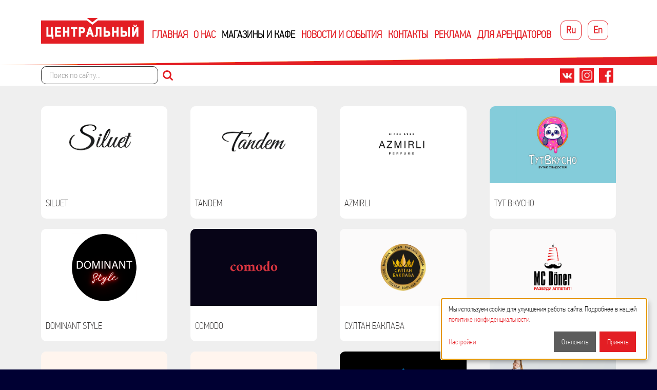

--- FILE ---
content_type: text/html; charset=UTF-8
request_url: https://xn--80ajnhicsp7a9cj.xn--90ais/%D0%BC%D0%B0%D0%B3%D0%B0%D0%B7%D0%B8%D0%BD%D1%8B-%D0%B8-%D0%BA%D0%B0%D1%84%D0%B5/
body_size: 5280
content:
<!DOCTYPE html>
<html lang="ru">

<head>
    <base href="https://xn--80ajnhicsp7a9cj.xn--90ais/" />
    <meta name="description" content="">
    <script src="https://api-maps.yandex.ru/2.1/?lang=ru_RU" type="text/javascript"></script>
    <meta property="og:url" content="/магазины-и-кафе/" />
    <meta property="og:image" content="images/centr-snippet.jpg"/>
    <meta property="og:title" content="&#x1F53A; ТЦ Центральный г. Барановичи" />
    <meta property="og:description" content="Основной торговый центр города Барановичи! Находится в самом центре города" />
	

    <link rel="shortcut icon" href="/assets/template/images/favicon.ico" type="image/png">
    <meta charset="utf-8">
    <meta content="IE=edge" http-equiv="X-UA-Compatible">
    <meta content="width=device-width, initial-scale=1" name="viewport">
    <title>Магазины и кафе - ТЦ Центральный Барановичи</title>
    <base href="https://xn--80ajnhicsp7a9cj.xn--90ais/" />
    
    <link rel="stylesheet" href="/assets/template/css/bootstrap.css">
    <link rel="stylesheet" href="/assets/template/css/swiper.css">
    <link rel="stylesheet" href="/assets/template/css/style.css">
    <link rel="stylesheet" href="/assets/template/css/lightbox.css">
    <link rel="alternate" type="application/rss+xml" title="RSS-лента MODX Revolution" href="">
    <link rel="stylesheet" href="/assets/template/css/social-likes_classic.css">
    
    <script type="text/javascript" src="https://code.jquery.com/jquery-3.1.0.min.js"></script>
    <script src='/assets/template/js/parallax.min.js'></script>
    <script src='/assets/template/js/lightbox.min.js'></script>
    <script src='/assets/template/js/social-likes.min.js'></script>
    <script src="/assets/template/js/bootstrap.min.js"></script>
    <script type="text/javascript" src="/assets/template/js/jquery.mousewheel-3.0.6.pack.js"></script>
    <script type="text/javascript" src="/assets/template/js/swiper.jquery.min.js"></script>
    <!-- Yandex.Metrika counter -->
    <script type="text/javascript" >
   (function(m,e,t,r,i,k,a){m[i]=m[i]||function(){(m[i].a=m[i].a||[]).push(arguments)};
   m[i].l=1*new Date();k=e.createElement(t),a=e.getElementsByTagName(t)[0],k.async=1,k.src=r,a.parentNode.insertBefore(k,a)})
   (window, document, "script", "https://mc.yandex.ru/metrika/tag.js", "ym");

   ym(55701736, "init", {
        clickmap:true,
        trackLinks:true,
        accurateTrackBounce:true,
        webvisor:true
   });
</script>
<noscript><div><img src="https://mc.yandex.ru/watch/55701736" style="position:absolute; left:-9999px;" alt="" /></div></noscript>
<!-- /Yandex.Metrika counter -->
</head>
<body>
<nav class="navbar navbar-custom sc-header">
    <div class="container">
        <div class="navbar-header">
            <button type="button" class="navbar-toggle collapsed" data-toggle="collapse" data-target="#main_menu"
                    aria-expanded="false">
                <span class="sr-only">Toggle navigation</span>
            </button>
            <div class="navbar-brand logo" ><a href="https://xn--80ajnhicsp7a9cj.xn--90ais/"></a></div>
        </div>
        <div class="collapse navbar-collapse custom" id="main_menu">
            <ul class="nav nav-justified">
                <li ><a href="https://xn--80ajnhicsp7a9cj.xn--90ais/">ГЛАВНАЯ</a></li>
                <li ><a href="о-нас">О НАС</a></li>
                <li class="active"><a href="магазины-и-кафе/">МАГАЗИНЫ И КАФЕ</a></li>
                <li ><a href="новости-и-события">НОВОСТИ И СОБЫТИЯ</a></li>
                <li ><a href="контакты">КОНТАКТЫ</a></li>
                <li ><a href="реклама">РЕКЛАМА</a></li>
				<li ><a href="для-арендаторов">ДЛЯ АРЕНДАТОРОВ</a></li>
			    
			    <li class="lang"><a href="/">Ru</a></li>
<li class="lang"><a href="/en">En</a></li>
            </ul>
        </div>
    </div>
</nav>
<div class="searchbar hidden-sm hidden-xs">
    <div class="container">
        <div class="row">
            <div class="col-md-4"><form class="form-inline" action="/search">
  <input class="form-control" name='search' type="text" placeholder="Поиск по сайту...">
  <button class="search" type='submit'></button>
</form></div>

            <div class="col-md-4 pull-right">
                <!--<a target='_blank' href="https://ok.ru/group/53130239869074" class="social ok"></a>-->
<a target='_blank' href="https://www.facebook.com/%D0%A2%D0%A6-%D0%A6%D0%B5%D0%BD%D1%82%D1%80%D0%B0%D0%BB%D1%8C%D0%BD%D1%8B%D0%B9-373835049644751/" class="social fb"></a>
<a target='_blank' href="https://www.instagram.com/centralny.baranovichi/" class="social im"></a>
<a target='_blank' href="https://vk.com/centralny.baranovichi" class="social vk"></a>
            </div>
        </div>
    </div>
</div>


<div class="mmn-news-fade">
    <div class="container">
        <div class="mmn-news-blocks">
           <a href="siluet" class="mmn-news">
    <img src="/images/siluet.png" alt="Siluet">
    <div class="mmn-news-content">
        <h2 class="mmn-news-logo">Siluet</h2>
    </div>
</a>
<a href="tandem" class="mmn-news">
    <img src="/images/tandem.png" alt="Tandem">
    <div class="mmn-news-content">
        <h2 class="mmn-news-logo">Tandem</h2>
    </div>
</a>
<a href="azmirli" class="mmn-news">
    <img src="/images/stock_banner_838.png" alt="AZMIRLI">
    <div class="mmn-news-content">
        <h2 class="mmn-news-logo">AZMIRLI</h2>
    </div>
</a>
<a href="тут-вкусно" class="mmn-news">
    <img src="/images/stock_banner_837.png" alt="Тут Вкусно">
    <div class="mmn-news-content">
        <h2 class="mmn-news-logo">Тут Вкусно</h2>
    </div>
</a>
<a href="dominant-style" class="mmn-news">
    <img src="/images/Dominant_style_2.png" alt="DOMINANT Style">
    <div class="mmn-news-content">
        <h2 class="mmn-news-logo">DOMINANT Style</h2>
    </div>
</a>
<a href="comodo" class="mmn-news">
    <img src="/images/stock_banner_centralniy_273.png" alt="COMODO">
    <div class="mmn-news-content">
        <h2 class="mmn-news-logo">COMODO</h2>
    </div>
</a>
<a href="султан-баклава" class="mmn-news">
    <img src="/images/stock_banner_centralniy_272.png" alt="Султан баклава">
    <div class="mmn-news-content">
        <h2 class="mmn-news-logo">Султан баклава</h2>
    </div>
</a>
<a href="мс-döner" class="mmn-news">
    <img src="/images/stock_banner_centralniy_267.png" alt="МС DÖNER">
    <div class="mmn-news-content">
        <h2 class="mmn-news-logo">МС DÖNER</h2>
    </div>
</a>
<a href="burger-king-барановичи" class="mmn-news">
    <img src="/images/stock_banner_231.png" alt="Burger King">
    <div class="mmn-news-content">
        <h2 class="mmn-news-logo">Burger King</h2>
    </div>
</a>
<a href="додо-пицца-барановичи-центральный" class="mmn-news">
    <img src="/images/stock_banner_227.png" alt="Додо Пицца">
    <div class="mmn-news-content">
        <h2 class="mmn-news-logo">Додо Пицца</h2>
    </div>
</a>
<a href="armorskins.baranovichi" class="mmn-news">
    <img src="/images/stock_banner_centralniy_253.png" alt="IZISKINS.baranovichi">
    <div class="mmn-news-content">
        <h2 class="mmn-news-logo">IZISKINS.baranovichi</h2>
    </div>
</a>
<a href="akivi" class="mmn-news">
    <img src="/images/centralny_banner_25.png" alt="AKIVI">
    <div class="mmn-news-content">
        <h2 class="mmn-news-logo">AKIVI</h2>
    </div>
</a>
<a href="glo" class="mmn-news">
    <img src="/images/glo стр маг.png" alt="glo space">
    <div class="mmn-news-content">
        <h2 class="mmn-news-logo">glo space</h2>
    </div>
</a>
<a href="diva" class="mmn-news">
    <img src="/images/centralny_banner_19.png" alt="DIVA">
    <div class="mmn-news-content">
        <h2 class="mmn-news-logo">DIVA</h2>
    </div>
</a>
<a href="bargello-perfume" class="mmn-news">
    <img src="/images/Centralny_banner_bargello.png" alt="BARGELLO PERFUME">
    <div class="mmn-news-content">
        <h2 class="mmn-news-logo">BARGELLO PERFUME</h2>
    </div>
</a>
<a href="pando4ka.by" class="mmn-news">
    <img src="/images/Centralny_banner_pando4ka.png" alt="PANDO4KA.by">
    <div class="mmn-news-content">
        <h2 class="mmn-news-logo">PANDO4KA.by</h2>
    </div>
</a>
<a href="sport.line" class="mmn-news">
    <img src="/images/Centralny_banner_srort.line.png" alt="SPORT.line">
    <div class="mmn-news-content">
        <h2 class="mmn-news-logo">SPORT.line</h2>
    </div>
</a>
<a href="dominant" class="mmn-news">
    <img src="/images/Centralny_banner_dominant.png" alt="DOMINANT">
    <div class="mmn-news-content">
        <h2 class="mmn-news-logo">DOMINANT</h2>
    </div>
</a>
<a href="ojuvi-eau-de-parfum" class="mmn-news">
    <img src="/images/Centralny_banner_Ojuvi.png" alt="Ojuvi Eau De Parfum">
    <div class="mmn-news-content">
        <h2 class="mmn-news-logo">Ojuvi Eau De Parfum</h2>
    </div>
</a>
<a href="signet" class="mmn-news">
    <img src="/images/signet-banner.png" alt="signet.by">
    <div class="mmn-news-content">
        <h2 class="mmn-news-logo">signet.by</h2>
    </div>
</a>
<a href="белита-витэкс" class="mmn-news">
    <img src="/images/shops/belita/belita-shop_1.jpg" alt="Белита Витэкс">
    <div class="mmn-news-content">
        <h2 class="mmn-news-logo">Белита Витэкс</h2>
    </div>
</a>
<a href="kfc" class="mmn-news">
    <img src="/images/kfc-centr.jpg" alt="KFC">
    <div class="mmn-news-content">
        <h2 class="mmn-news-logo">KFC</h2>
    </div>
</a>
<a href="премиум-jeans" class="mmn-news">
    <img src="/images/prem-jeans.jpg" alt="Премиум jeans">
    <div class="mmn-news-content">
        <h2 class="mmn-news-logo">Премиум jeans</h2>
    </div>
</a>
<a href="agat" class="mmn-news">
    <img src="/images/AGAT.png" alt="AGAT">
    <div class="mmn-news-content">
        <h2 class="mmn-news-logo">AGAT</h2>
    </div>
</a>
<a href="modamo" class="mmn-news">
    <img src="/images/Modamo.png" alt="MoDaMo">
    <div class="mmn-news-content">
        <h2 class="mmn-news-logo">MoDaMo</h2>
    </div>
</a>
<a href="allo" class="mmn-news">
    <img src="/images/Алло.png" alt="АЛЛО">
    <div class="mmn-news-content">
        <h2 class="mmn-news-logo">АЛЛО</h2>
    </div>
</a>
<a href="vanilla" class="mmn-news">
    <img src="/images/vanilla-centr.jpg" alt="VANILLA">
    <div class="mmn-news-content">
        <h2 class="mmn-news-logo">VANILLA</h2>
    </div>
</a>
<a href="подари" class="mmn-news">
    <img src="/images/На сайт 2 варианта.jpeg" alt="Подари">
    <div class="mmn-news-content">
        <h2 class="mmn-news-logo">Подари</h2>
    </div>
</a>
<a href="etib-parfum" class="mmn-news">
    <img src="/images/centralny_banner_7.png" alt="ETIB PARFUM">
    <div class="mmn-news-content">
        <h2 class="mmn-news-logo">ETIB PARFUM</h2>
    </div>
</a>
<a href="fantosh" class="mmn-news">
    <img src="/images/Fantosh.png" alt="FANTOSH">
    <div class="mmn-news-content">
        <h2 class="mmn-news-logo">FANTOSH</h2>
    </div>
</a>
<a href="bogema" class="mmn-news">
    <img src="/images/Богема.png" alt="BOGEMA">
    <div class="mmn-news-content">
        <h2 class="mmn-news-logo">BOGEMA</h2>
    </div>
</a>
<a href="makey" class="mmn-news">
    <img src="/images/МАКЕЙ 2.png" alt="MAKEY">
    <div class="mmn-news-content">
        <h2 class="mmn-news-logo">MAKEY</h2>
    </div>
</a>
<a href="shagovita" class="mmn-news">
    <img src="/images/ШАГОВИТА.png" alt="SHAGOVITA">
    <div class="mmn-news-content">
        <h2 class="mmn-news-logo">SHAGOVITA</h2>
    </div>
</a>
<a href="vash-stil" class="mmn-news">
    <img src="/images/banner_zaglushka_vashstil.jpg" alt="ВАШ СТИЛЬ">
    <div class="mmn-news-content">
        <h2 class="mmn-news-logo">ВАШ СТИЛЬ</h2>
    </div>
</a>
        </div>
         <div class="clear"></div>
    </div>
   
</div>
<footer>
    <nav class="navbar navbar-custom">
        <div class="container">
            <div class="navbar-header">
                <button type="button" class="navbar-toggle collapsed" data-toggle="collapse" data-target="#main_menu"
                        aria-expanded="false">
                    <span class="sr-only">Toggle navigation</span>
                </button>
            </div>
            <div class="collapse navbar-collapse custom" id="footer_menu">
                <ul class="nav nav-justified">
                    <li ><a href="https://xn--80ajnhicsp7a9cj.xn--90ais/">ГЛАВНАЯ</a></li>
                    <li ><a href="о-нас">О НАС</a></li>
                    <li ><a href="реклама">РЕКЛАМА</a></li>
                     <!--  <li ><a href="новости-и-события/">НОВОСТИ И СОБЫТИЯ</a></li> -->
                    <li class="active"><a href="магазины-и-кафе/">МАГАЗИНЫ И КАФЕ</a></li>
                    <li ><a href="контакты">КОНТАКТЫ</a></li>
                    <li ><a href="для-арендаторов">ДЛЯ АРЕНДАТОРОВ</a></li>
                    
                    <li class="lang"><a href="/">Ru</a></li>
<li class="lang"><a href="/en">En</a></li>
                </ul>
            </div>
        </div>

    </nav>
    <div class="copyrights" style="margin-top: 20px;">
        <a href="assets/files/политика-видеонаблюдения-унитарного-предприятия-конте-инвест.pdf">Политика видеонаблюдения</a><br />
        <a href="https://центральный.бел/%D0%BF%D0%BE%D0%BB%D0%B8%D1%82%D0%B8%D0%BA%D0%B0-%D0%BA%D0%BE%D0%BD%D1%84%D0%B8%D0%B4%D0%B5%D0%BD%D1%86%D0%B8%D0%B0%D0%BB%D1%8C%D0%BD%D0%BE%D1%81%D1%82%D0%B8">Политика конфиденциальности</a>
    </div>
    <div class="copyrights">
         © Торговый центр «Центральный», 2025<br>
        УП "Конте Инвест" УНП 591009046
    </div>
</footer>
<script type="text/javascript" src="/assets/template/js/lightbox.min.js"></script>

<div id="klaro"></div>
<script defer src="https://cdn.jsdelivr.net/npm/klaro@0.7.21/dist/klaro.min.js"></script>
<script>
window.klaroConfig = {
  elementID: "klaro",
  lang: "ru",
  storageMethod: "cookie",           // сохраняем согласие в cookie
  cookieName: "klaro",
  cookieExpiresAfterDays: 365,       // на год
  cookieDomain: ".центральный.бел",       // обязательно для реального домена
  noAutoLoad: true,                 // проверка cookie перед показом
  acceptAll: false,
  htmlTexts: true, // чтобы можно было вставлять HTML-ссылку
  privacyPolicy: 'https://xn--80ajnhicsp7a9cj.xn--90ais/%D0%BF%D0%BE%D0%BB%D0%B8%D1%82%D0%B8%D0%BA%D0%B0-%D0%BA%D0%BE%D0%BD%D1%84%D0%B8%D0%B4%D0%B5%D0%BD%D1%86%D0%B8%D0%B0%D0%BB%D1%8C%D0%BD%D0%BE%D1%81%D1%82%D0%B8', // путь до страницы политики
  translations: {
    ru: {
      privacyPolicyUrl: 'https://xn--80ajnhicsp7a9cj.xn--90ais/%D0%BF%D0%BE%D0%BB%D0%B8%D1%82%D0%B8%D0%BA%D0%B0-%D0%BA%D0%BE%D0%BD%D1%84%D0%B8%D0%B4%D0%B5%D0%BD%D1%86%D0%B8%D0%B0%D0%BB%D1%8C%D0%BD%D0%BE%D1%81%D1%82%D0%B8',
      privacyPolicy: {
        text: "Прочитать <a href='https://xn--80ajnhicsp7a9cj.xn--90ais/%D0%BF%D0%BE%D0%BB%D0%B8%D1%82%D0%B8%D0%BA%D0%B0-%D0%BA%D0%BE%D0%BD%D1%84%D0%B8%D0%B4%D0%B5%D0%BD%D1%86%D0%B8%D0%B0%D0%BB%D1%8C%D0%BD%D0%BE%D1%81%D1%82%D0%B8' target='_blank' rel='noopener noreferrer'>политику конфиденциальности</a>",
     },
      consentModal: {
        title: "Настройки cookie",
        description: "Выберите категории cookie, которые вы хотите разрешить.",
      },
      consentNotice: {
        description: "Мы используем cookie для улучшения работы сайта. Подробнее в нашей <a href='https://xn--80ajnhicsp7a9cj.xn--90ais/%D0%BF%D0%BE%D0%BB%D0%B8%D1%82%D0%B8%D0%BA%D0%B0-%D0%BA%D0%BE%D0%BD%D1%84%D0%B8%D0%B4%D0%B5%D0%BD%D1%86%D0%B8%D0%B0%D0%BB%D1%8C%D0%BD%D0%BE%D1%81%D1%82%D0%B8' target='_blank' rel='noopener noreferrer'>политике конфиденциальности</a>.",
        learnMore: "Настройки",
        ok: "Принять все",
        decline: "Отклонить все",
      },
      purposes: {
        functional: "Необходимые cookie",
        analytics: "Статистика",
        marketing: "Маркетинг",
      },
      purposeItem: {
        service: "Сервис"
      }
    }
  },
  services: [
    {
      name: "functional",
      title: "Необходимые cookie",
      purposes: ["functional"],
      required: true
    },
    {
      name: "analytics",
      title: "Статистика",
      purposes: ["analytics"],
      required: false,
      cookies: [/^_ga/, "_gid"]
    },
    {
      name: "marketing",
      title: "Маркетинг",
      purposes: ["marketing"],
      required: false
    }
  ]
};

window.addEventListener("load", () => {
  if (!document.cookie.includes("klaro")) {
    klaro.show();
  }
});

</script>
<style>
  #klaro p,
  #klaro span {
    color: #000;
  }

  #klaro .cn-body,
  .klaro .cookie-notice:not(.cookie-modal-notice),
  .klaro .cookie-modal .cm-modal.cm-klaro {
    background: #fff;
  }

  .klaro,
  .klaro .cookie-modal h1,
  .klaro .cookie-modal h2,
  .klaro .cookie-modal h3,
  .klaro .cookie-modal h4,
  .klaro .cookie-modal h5,
  .klaro .cookie-modal h6,
  .klaro .context-notice h1,
  .klaro .context-notice h2,
  .klaro .context-notice h3,
  .klaro .context-notice h4,
  .klaro .context-notice h5,
  .klaro .context-notice h6,
  .klaro .cookie-notice h1,
  .klaro .cookie-notice h2,
  .klaro .cookie-notice h3,
  .klaro .cookie-notice h4,
  .klaro .cookie-notice h5,
  .klaro .cookie-notice h6 {
    font-family: PFDin, Arial, sans-serif !important;
  }

  .klaro .cookie-modal a,
  .klaro .context-notice a,
  .klaro .cookie-notice a {
    color: #e31e24
  }

  .klaro .cookie-modal .cm-btn.cm-btn-success,
  .klaro .context-notice .cm-btn.cm-btn-success,
  .klaro .cookie-notice .cm-btn.cm-btn-success,
  .klaro .cookie-modal .cm-list-input.required:checked+.cm-list-label .slider,
  .klaro .context-notice .cm-list-input.required:checked+.cm-list-label .slider,
  .klaro .cookie-notice .cm-list-input.required:checked+.cm-list-label .slider,
  .klaro .cookie-modal .cm-list-input:checked+.cm-list-label .slider,
  .klaro .context-notice .cm-list-input:checked+.cm-list-label .slider,
  .klaro .cookie-notice .cm-list-input:checked+.cm-list-label .slider,
  .klaro .cookie-modal .cm-list-input.half-checked:checked+.cm-list-label .slider,
  .klaro .context-notice .cm-list-input.half-checked:checked+.cm-list-label .slider,
  .klaro .cookie-notice .cm-list-input.half-checked:checked+.cm-list-label .slider,
  .klaro .cookie-modal .cm-list-input.only-required+.cm-list-label .slider,
  .klaro .context-notice .cm-list-input.only-required+.cm-list-label .slider,
  .klaro .cookie-notice .cm-list-input.only-required+.cm-list-label .slider {
    background-color: #e31e24
  }

  .klaro .cm-powered-by {
    display: none !important;
  }

  .klaro .cookie-modal .cm-btn,
  .klaro .context-notice .cm-btn,
  .klaro .cookie-notice .cm-btn {
    border-radius: 0;
    border: 0;
    padding: 10px 15px;
  }

  #klaro-cookie-notice:focus-visible {
    outline: none;
  }
</style>
</body>
</html>

--- FILE ---
content_type: text/css
request_url: https://xn--80ajnhicsp7a9cj.xn--90ais/assets/template/css/style.css
body_size: 9565
content:
@font-face {
    font-family: PFDin; /* Èìÿ øðèôòà */
    src: url(../fonts/PFDinTextCondPro-Thin_35407.ttf); /* Ïóòü ê ôàéëó ñî øðèôòîì */
}

body {
    background-color: #000;
    color: #fff;
    font-family: PFDin, Arial, sans-serif !important;
    font-size: 20px;
}

a {
    color: #e31e24;
}

nav a {
    font-weight: bolder;
    color: #e31e24;
}

footer a {
    font-weight: normal!important;
}

nav a:hover {
    color: #000!important;
}

h1.large {
    text-transform: uppercase;
    margin-bottom: 30px;
}

img {
    max-width: 100%;
}

.orange {
    color: #e31e24 !important;
}

.navbar-header {
    display: block;
}

#main_menu {
    text-transform: uppercase;
    color: #FFFFFF;
    position: relative;
    bottom: 10px;
}

.navbar-custom .nav > .open > a,
.navbar-custom .nav > .active > a {
    color: #fff;
}

.navbar-custom .navbar-toggle {
    background-image: url(../images/bars.png);
    background-repeat: no-repeat;
    background-size: cover;
    width: 30px;
    height: 30px;
}

.navbar-custom .navbar-toggle .icon-bar {
    background: url("../images/icon-bar.jpg");
    display: block;
    height: 7px;
    width: 28px;
    margin-top: 1px;
}

.navbar-brand {
    overflow: hidden;
    height: auto;
}

.navbar-custom {
    min-height: 100px;
    background: url("../images/rectangle.png") no-repeat scroll;
    background-position: left bottom;
    background-size: contain;
    padding: 20px 0 28px;
    border: none;
    -webkit-border-radius: 0;
    -moz-border-radius: 0;
    border-radius: 0;
    margin-bottom: 0;

}

.navbar-custom .navbar-collapse.collapse {
    text-transform: uppercase;
}

.arr-submit {
    color: #fff!important;
    background-color: #e31e24!important;
}

.nav > li > a {
    overflow: hidden;
    text-overflow: ellipsis;
    white-space: nowrap;
    padding: 7px 0;
}

.lang {
    text-align: center;
}

.lang a {
    margin-bottom: -4px !important;
    text-transform: none !important;
    color: #ffffff;
    border: 1px solid #b3b3b3;
    padding: 4px 10px !important;
    display: inline-block !important;
    -webkit-border-radius: 10px;
    -moz-border-radius: 10px;
    border-radius: 10px;
}

.lang a:focus, .lang a:hover {
    color: #e31e24 !important;
    border: 1px solid #e31e24;
}

.nav > li > a:hover,
.nav > li > a:focus {
    color: #ffffff;
    text-decoration: none;
    background-color: transparent;
}

.swiper-slide img {
    max-height: 100%;
    max-width: 100%;
}

.swiper-container {
    width: 100%;
    height: auto;
}

.swiper-pagination-bullet {
    opacity: 1;
    background: transparent url("../images/bullet.png") no-repeat center;
    background-size: cover;
}


.swiper-pagination-bullet:nth-child(1) {
    height: 24px;
    width: 25px;
}

.swiper-pagination-bullet:nth-child(2) {
  
    height: 20px;
    width: 21px;
}

.swiper-pagination-bullet:nth-child(3) {
 
    height: 15px;
    width: 16px;

}


.swiper-pagination-bullet:nth-child(4) {
    
    height: 10px;
    width: 11px;
}

.right-pagination {
    width: 25px !important;
    position: absolute;
    top: 70%;
    text-align: center;
    left: auto !important;
    right: 0 !important;
}

.right-pagination .swiper-pagination-bullet {
    display: block;
    margin: 5px auto !important;
}

.border {
    font-size: 0;
}

.border img {
    width: 100%;
}

.border.abs {
    position: absolute;
    width: 100%;
}

.type1 .swiper-slide img, .type2 .swiper-slide img {
    width: 100%;
}

.news-date {
    padding-left: 55px;
    padding-top: 10px;
    width: 100%;
    height: 50px;
    background: #e31e24 url("../images/calendar-w.png") no-repeat scroll;
    background-position: left center;
    border-left: 15px solid #e31e24;
}

.news-preview {
    width: 100%;
    padding: 15px 15px;
    background-color: #ffffff;
    font-size: 22px;
    color: #050609;
    min-height: 200px;
}

.news-date.black {
    background: #050609 url("../images/calendar-o.png") no-repeat scroll;
    background-position: left center;
    border-left: 15px solid #050609;
    color: #e31e24;
}

.location {
    position: absolute;
    bottom: 15px;
    padding-left: 25px;
    font-size: 16px;
    background: url("../images/pointer-sm.png") no-repeat scroll;
    background-position: left center;
}

.news-preview.pb {
    position: relative;
    padding-bottom: 50px;
}

.news-preview.black {
    color: #ffffff;
    background-color: #050609;
}

.about .inner {
    background-color: #e31e24;
}

.about .item {
    margin-bottom: 5px;
    background-color: #fff;
}

.about .desc {
    position: relative;
    height: 125px;
    color: #14110f;
    text-transform: uppercase;
    text-align: center;
    padding: 10px 0 25px;
}

.about span {
    width: 90%;
    position: absolute;
    text-align: center;
    top: 80px;
    left: 0;
}

.about .desc {
    position: relative;
    height: 125px;
    color: #14110f;
    text-transform: uppercase;
    text-align: center;
    padding: 10px 0 25px;
}

.shop .item {
    margin-bottom: 5px;
    position: relative;
    font-size: 32px;
    text-transform: uppercase;
}

.shop .desc {
    position: absolute;
    width: 80%;
    left: 10%;
    top: 50%;
    line-height: 100%;
    -webkit-transform: translateY(-50%);
    -ms-transform: translateY(-50%);
    transform: translateY(-50%);
}

.shop img {
    width: 100%;
}

.navigation {
    margin-bottom: 50px;
    overflow: hidden;
}

.navigation li {
    float: left;
}

.navigation a {
    margin: 0;
    border: 1px solid transparent;
    padding: 12px 12px 12px 55px;
    height: 50px;
    color: #e31e24;
    font-size: 23px;
    display: inline-block;
    line-height: 23px;
    background-position: left 15px center !important;
}

.sort.cat {
    background: url("../images/shop/sort-cat.png") no-repeat;

}

.sort.alphabet {
    background: url("../images/shop/sort-alphabet.png") no-repeat;
}

.sort.level1 {
    background: url("../images/shop/sort-level1.png") no-repeat;
}

.sort.level2 {
    background: url("../images/shop/sort-level2.png") no-repeat;
}

.calendar {
    background: url("../images/affiche/calendar.png") no-repeat;
}

.date {
    background: url("../images/affiche/date.png") no-repeat;
}

.gift {
    background: url("../images/promo/gift.png") no-repeat;
}

.percent {
    background: url("../images/promo/percent.png") no-repeat;
}

.pointer {
    background: url("../images/actual/pointer.png") no-repeat;
}

.news {
    background: url("../images/actual/news.png") no-repeat;
}

.info {
    background: url("../images/actual/info.png") no-repeat;
}

.navigation img {
    margin-right: 15px;
}

.navigation li.active a, .navigation li a:hover {
    border: 1px solid #e31e24;
    text-decoration: none;
}

.affiche .inner {
    padding-bottom: 30px;
    background-color: #ffffff;
}

.actual .inner {
    padding-bottom: 30px;
}

.affiche::after {
    display: inline-block;
    content: ' ';
    background-color: #fff;
    position: absolute;
    z-index: -1;
    height: 100px;
    width: 100%;
}

.loyalty .inner {
    padding-bottom: 30px;
    background-color: #e31e24;
}

.promo {
    color: #ffffff;
}

.promo .inner {
    padding-bottom: 30px;
    background-color: #e31e24;
}

.navigation.white a {
    color: #ffffff;
}

.navigation.white li.active a, .navigation.white li a:hover {
    border-color: #ffffff;
}

.searchbar {
    background-color: #ffffff;
    height: 40px;
}

.social {
    margin: 6px 5px;
    float: right;
    display: inline-block;
    width: 28px;
    height: 28px;
    background-size: cover;
    background-size: 28px;
    background-repeat: no-repeat;
    
}

.social.vk {
    background-image: url(../images/vk.jpg);
}

.social.fb {
   background-image: url(../images/fb.jpg);
}

.social.im {
   background-image: url(../images/insta.png);
}

.social.ok {
   background-image: url(../images/ok.jpg);
}

.searchbar .form-control {
    -webkit-border-radius: 10px;
    -moz-border-radius: 10px;
    border-radius: 10px;
    background-color: #ffffff;
    border: 1px solid #333333;
    height: 35px;
    resize: none;
    min-width: 228px;
}

input {
    font-size: 17px !important;
}

.searchbar input {
    margin-top: 2px;
    padding: 0 15px;
}



.search-form .search {
    background: url("../images/search-b.png") no-repeat center;
    margin-right: 10px;
    margin-left: 0;
}

.search-form form {
    padding-top: 10px;
    height: 40px;
}

.search-form button {
    vertical-align: inherit;
}

.search-form .form-control {
    vertical-align: inherit;
    padding-left: 0;
    color: #000;
    background-color: transparent;
    border: none;
    border-bottom: 1px solid #000000;
    -webkit-border-radius: 0;
    -moz-border-radius: 0;
    border-radius: 0;
    -webkit-box-shadow: none;
    -moz-box-shadow: none;
    box-shadow: none;
}

.search-form .white .search {
    background: url("../images/search-w.png") no-repeat center;
    margin-right: 10px;
    margin-left: 0;
}

.search-form .form-control:focus {
    background-color: transparent;
    -webkit-box-shadow: none !important;
    -moz-box-shadow: none !important;
    box-shadow: none !important;
}

.search-form .white .form-control {
    color: #ffffff;
    border-bottom: 1px solid #ffffff;
}

.search-form .form-control {
    color: #000000;
    border-bottom: 1px solid #000000;
}

::-webkit-input-placeholder {
    color: #000;
}

::-moz-placeholder {
    color: #000;
}

/* Firefox 19+ */
:-moz-placeholder {
    color: #000;
}

/* Firefox 18- */
:-ms-input-placeholder {
    color: #000;
}

.white ::-webkit-input-placeholder {
    color: #fff;
}

.white ::-moz-placeholder {
    color: #fff;
}

/* Firefox 19+ */
.white :-moz-placeholder {
    color: #fff;
}

/* Firefox 18- */
.white :-ms-input-placeholder {
    color: #fff;
}

.form-wrapper {
    color: #ffffff;
    text-align: center;
    border-top: 8px solid #ffffff;
    background: #03000f url("../images/corner.png") no-repeat right bottom;
    width: 100%;
}

.form-wrapper h1 {
    margin-top: 10px;
    padding-bottom: 10px;
    border-bottom: 4px solid #e31e24;
    font-size: 39px;
}

.form-wrapper h3 {
    margin-bottom: 20px;
    font-size: 25px;
}

.form-wrapper form {
    background: url("../images/mail.png") no-repeat left 10% center;
}

.form-wrapper .form-control {
    height: 40px;
    padding: 0 15px;
    -webkit-border-radius: 10px;
    -moz-border-radius: 10px;
    border: none;
    border-radius: 10px;
    background: #4f4d56;
    color: #ffffff;
    width: 325px;
    margin: 0 auto;
    margin-bottom: 15px;
    max-width: 80% !important;
}

.form-wrapper button {
    color: #03000f;
    font-size: 26px;
    background-color: #e31e24;
    border: none;
    color: #000;
    margin: 25px;
    padding: 0 20px;
}

.contact .inner {
    padding: 80px 0;
}

.contact {
    /*background: url("../images/grodno.jpeg") no-repeat scroll;*/
    background-position: top center;
    background-size: cover;
}

.contact .item {
    min-height: 260px;
    position: relative;
    margin-bottom: 15px;
    line-height: 100%;
    text-align: center;
    color: #050609;
    background-color: #fff;
    border-top: 10px solid #e31e24;
}

footer .navbar-custom {
    background: none;
    background-position: left bottom;
    background-size: contain;
    background-color: black!important;
    padding-bottom: 0 !important;
    min-height: 70px !important;
}

footer a {
    color: #fff!important;
}

footer a:hover {
    color: red!important;
}

.contact .item h2 {
    margin-bottom: 30px;
}

.contact .item div {
    position: absolute;
    bottom: 30px;
    left: 0;
    width: 100%;
}

.contact a {
    color: inherit;
}

.copyrights {
    font-size: 14px;
    color: #ffffff;
    margin: 0 auto;
    text-align: center;
    margin-bottom: 20px;

}

.main-slider {
    text-align: center;
    background-color: #030100;
}

.mmn-cont-fade {
    background-color: #fff;
    padding-top: 20px;
}

.mmn-map {
    height: 478px;
    position: relative;
}

.navbar-brand a {
    width: 200px;
    background-image: url(../images/logo.png);
    height: 50px;
    display: block;
    background-repeat: no-repeat;
    background-size: 100%;
    z-index: 100;
    position: absolute;
}



.navbar-brand a {
    display: block;
    width: 200px;
    height: 50px;
}

.mmn-map-logo {
    position: absolute;
    top: 100px;
    left: 100px;
    text-transform: uppercase;
    font-size: 60px;
    color: #000;
    font-weight: bold;
    z-index: 100;
}

.mmn-cont-block {
    color: #000;
    width: 22%;
    margin-left: 4%;
    float: left;
}

.mmn-cont-block:first-child {
    margin-left: 0;
}

.mmn-cont-icon {
    width: 7%;
    height: 17px;
    float: left;
    background-repeat: no-repeat;
    background-size: cover;
}

.mmn-c-phone {
       background-image: url(../images/phone.png);
}

.mmn-c-envelope {
       background-image: url(../images/envelope.png);
}

.mmn-c-watch {
       background-image: url(../images/watch.png);
}

.mmn-c-map {
       background-image: url(../images/mapmarker.png);
}


.mmn-cont-block-content {
    list-style: none;
    float: left;
    width: 92%;
    margin-left: 1%;
    padding-left: 10px;
}

.mmn-cont-blocks {
 padding-top: 25px;
 padding-bottom: 10px;
}

.mmn-cont-block-content li {
    margin-bottom: 5px;
    font-size: 17px;
}

@media (max-width: 767px) {

    .about .about-image {
        min-height: 100%;
        opacity: 0.3;
        bottom: 0;
        width: 100% !important;
    }

    .about .item {
        overflow: hidden;
        height: 240px;
    }
    
    .mmn-map {
        height: 200px;
    }
    
    .mmn-map iframe {
        height: 200px;
    }
    
    .mmn-cont-block {
        width: 100%;
        margin-bottom: 40px;
        float: none;
        margin-left: 0!important;
    }

.mmn-map-logo {
    font-size: 20px;
    left: 10px;
    top: 10px;
}

.sc-arenda {
    width: 100%!important;
}

.mmn-cont-icon {
    height: 21px;
}

    .about .desc {
        padding: 0 !important;
        height: auto !important;
        z-index: 10;
        position: absolute;
        width: 90%;
        left: 10%;
        text-align: left;
        top: 50%;
        line-height: 100%;
        -webkit-transform: translateY(-50%);
        -ms-transform: translateY(-50%);
        transform: translateY(-50%);
    }

    .about span {
        vertical-align: middle;
        font-size: 38px;
        display: inline-block !important;
        position: relative !important;
        top: 0 !important;
        margin-left: 3%;
        width: auto !important;
    }

    .shop .desc {
        font-size: 27px !important;
    }

    .swiper-button-prev, .swiper-button-next {
        display: none;
    }
}

@media (min-width: 768px) {
    .swiper-button-prev {
        background-image: url("../images/prev.png")!important;
        left: 15px !important;
    }
    
   

    .swiper-button-next {
        background-image: url("../images/next.png")!important;
        right: 15px !important;
    }

    .swiper-padding {
        padding: 0 40px;
    }
}

@media (max-width: 970px) {
    .form-wrapper h1 {
        font-size: 24px !important;
    }

    .form-wrapper h3 {
        font-size: 20px !important;
    }

    h1.large {
        font-size: 42px !important;
    }

    .shop .inner, .about .inner {
        padding: 15px 0 30px;
    }

    .shop .desc {
        font-size: 17px;
    }

    .navbar-custom .nav-justified > li {
        display: block !important;
        width: 100% !important;
    }

    .navbar-custom .navbar-toggle {
        margin: 30px 15px 0;
        padding: 5px 6px;
        display: block !important;
    }

    .navbar-custom .navbar-collapse {
        -webkit-box-shadow: none;
        -moz-box-shadow: none;
        box-shadow: none;
        margin-top: 0;
    }

    .navbar-custom .navbar-header {
        margin-right: -15px !important;
        float: none !important;
    }

    .navbar-custom {
        min-height: 110px;
        padding: 5px 0 20px;
    }

    .navbar-custom .container {
        width: 100%;
    }

    .navbar-custom .navbar-collapse {
        padding: 0 !important;
        margin-left: -15px;
        margin-right: -15px;
    }

    footer .navbar-collapse {
        bottom: 96px;
        position: absolute;
        background-color: #000;
        width: 100%;
        margin-right: -15px;
    }
}

@media (min-width: 971px) {
    .about .inner {
        padding: 65px 0;
    }

    .shop .inner {
        padding: 55px 0;
    }

    .actual .inner, .promo .inner, .loyalty .inner.affiche .inner {
        padding: 15px 0 30px;
    }

    .loyalty .inner {
        padding-bottom: 55px;
    }

    h1.large {
        text-transform: uppercase;
        font-size: 90px;
        margin-bottom: 50px;
    }

    .lang {
        text-align: right;
    }

    .navbar-custom .navbar-collapse.collapse {
        margin-top: 30px;
        /*display: block !important;*/
        height: auto !important;
        padding-bottom: 0;
        overflow: visible !important;
    }
}

@media (max-width: 1199px) {
    .navigation a {
        font-size: 0px;
        padding-left: 43px;
        background-position: center center !important;
        background-attachment: scroll !important;
    }

    .search-form {
        display: none !important;
    }
}
@font-face {
    font-family: PFDin; /* Имя шрифта */
    src: url(../fonts/PFDinTextCondPro-Thin_35407.ttf); /* Путь к файлу со шрифтом */
}

body {
    /*background-color: #000;*/
    background-color: #000033;
    color: #fff;
    font-family: PFDin, Arial, sans-serif !important;
    font-size: 20px;
}

a {
    color: #e31e24;
}

h1.large {
    text-transform: uppercase;
    margin-bottom: 30px;
}

img {
    max-width: 100%;
}

.orange {
    color: #e31e24 !important;
}

#main_menu {
    text-transform: uppercase;
    color: #FFFFFF;
    padding-left: 210px;
}

.navbar-custom .nav > .open > a,
.navbar-custom .nav > .active > a {
    color: #000;
}

.navbar-custom .navbar-toggle {
    border: none;
}

.navbar-custom .navbar-toggle .icon-bar {
    background: url("../images/icon-bar.jpg");
    display: block;
    height: 7px;
    width: 28px;
    margin-top: 1px;
}

.navbar-brand {
    overflow: hidden;
    height: auto;
}

.navbar-custom {
   

}

.navbar-custom .navbar-collapse.collapse {
    text-transform: uppercase;
}

.nav > li > a {
    overflow: hidden;
    text-overflow: ellipsis;
    white-space: nowrap;
    padding: 7px 0;
}

.lang {
    text-align: center;
}

.lang a {
    margin-bottom: -4px !important;
    text-transform: none !important;
    color: #ffffff;
    border: 1px solid #b3b3b3;
    padding: 4px 10px !important;
    display: inline-block !important;
    -webkit-border-radius: 10px;
    -moz-border-radius: 10px;
    border-radius: 10px;
}

.lang a:focus, .lang a:hover {
    color: #e31e24 !important;
    border: 1px solid #e31e24;
}



.nav > li > a:hover,
.nav > li > a:focus {
    color: #ffffff;
    text-decoration: none;
    background-color: transparent;
}

.swiper-slide img {
    width: 100%;
}

.swiper-container {
    width: 100%;
    height: auto;
}

.swiper-pagination-bullet {
    opacity: 1;
    background: transparent url("../images/sw.png") no-repeat center;
    background-size: cover;
}

.swiper-pagination-bullet.swiper-pagination-bullet-active {
    background: transparent url("../images/sw2.png") no-repeat center;
    background-size: cover;

}

.swiper-pagination-bullet:nth-child(1) {
    height: 24px;
    width: 25px;
}



.right-pagination {
    width: 25px !important;
    position: absolute;
    top: 70%;
    text-align: center;
    left: auto !important;
    right: 0 !important;
}

.right-pagination .swiper-pagination-bullet {
    display: block;
    margin: 5px auto !important;
}

.border {
    font-size: 0;
}

.border img {
    width: 100%;
}

.border.abs {
    position: absolute;
    width: 100%;
}

.type1 .swiper-slide img, .type2 .swiper-slide img {
    width: 100%;
}
.actual .type1 .swiper-slide img, .actual .type2 .swiper-slide img {
    /*width: 100%;*/
    width:auto!important;
    max-width: 100%;
    max-height: 360px;
}

.news-date {
    padding-left: 55px;
    padding-top: 10px;
    width: 100%;
    height: 50px;
    background: #e31e24 url("../images/calendar-w.png") no-repeat scroll;
    background-position: left center;
    border-left: 15px solid #e31e24;
}

.news-preview {
    width: 100%;
    padding: 15px 15px;
    background-color: #ffffff;
    font-size: 22px;
    color: #050609;
    min-height: 200px;
}

.news-date.black {
    /*background: #050609 url("../images/calendar-o.png") no-repeat scroll;*/
    background: #000033 url("../images/calendar-o.png") no-repeat scroll;
    background-position: left center;
    /*border-left: 15px solid #050609;*/
    border-left: 15px solid #000033;
    color: #e31e24;
}

.location {
    position: absolute;
    bottom: 15px;
    padding-left: 25px;
    font-size: 16px;
    background: url("../images/pointer-sm.png") no-repeat scroll;
    background-position: left center;
}

.news-preview.pb {
    position: relative;
    padding-bottom: 50px;
}

.news-preview.black {
    color: #ffffff;
    /*background-color: #050609;*/
    background-color: #000033;
}

.about .inner {
    background-color: #e31e24;
}

.about .item {
    margin-bottom: 5px;
    background-color: #fff;
}

.about .desc {
    position: relative;
    height: 125px;
    color: #14110f;
    text-transform: uppercase;
    text-align: center;
    padding: 10px 0 25px;
}

.about span {
    width: 100%;
    position: absolute;
    text-align: center;
    top: 80px;
    left: 0;
}

.about .desc {
    position: relative;
    height: 125px;
    color: #14110f;
    text-transform: uppercase;
    text-align: center;
    padding: 10px 0 25px;
}

.shop .item {
    margin-bottom: 5px;
    position: relative;
    font-size: 32px;
    text-transform: uppercase;
}

.shop .desc {
    position: absolute;
    width: 80%;
    left: 10%;
    top: 50%;
    line-height: 100%;
    -webkit-transform: translateY(-50%);
    -ms-transform: translateY(-50%);
    transform: translateY(-50%);
}

.shop img {
    width: 100%;
}

.navigation {
    margin-bottom: 50px;
    overflow: hidden;
}

.navigation li {
    float: left;
}

.navigation a {
    margin: 0;
    border: 1px solid transparent;
    padding: 12px 12px 12px 55px;
    height: 50px;
    color: #e31e24;
    font-size: 23px;
    display: inline-block;
    line-height: 23px;
    background-position: left 15px center !important;
}

.menu.cat {
    background: url("../images/shop/sort-cat.png") no-repeat;

}

.menu.alphabet {
    background: url("../images/shop/sort-alphabet.png") no-repeat;
}

.menu.level1 {
    background: url("../images/shop/sort-level1.png") no-repeat;
}

.menu.level2 {
    background: url("../images/shop/sort-level2.png") no-repeat;
}

.menu.calendar {
    background: url("../images/affiche/calendar.png") no-repeat;
}

.menu.date {
    background: url("../images/affiche/date.png") no-repeat;
}

.menu.gift {
    background: url("../images/promo/gift.png") no-repeat;
}

.menu.percent {
    background: url("../images/promo/percent.png") no-repeat;
}

.menu.pointer {
    background: url("../images/actual/pointer.png") no-repeat;
}

.menu.news {
    background: url("../images/actual/news.png") no-repeat;
}

.menu.info {
    background: url("../images/actual/info.png") no-repeat;
}

.navigation img {
    margin-right: 15px;
}

.navigation li.active a, .navigation li a:hover {
    border: 1px solid #e31e24;
    text-decoration: none;
}

.affiche .inner {
    padding-bottom: 30px;
    background-color: #ffffff;
}

.actual .inner {
    padding-bottom: 30px;
}

.affiche::after {
    display: inline-block;
    content: ' ';
    background-color: #fff;
    position: absolute;
    z-index: -1;
    height: 100px;
    width: 100%;
}

.loyalty .inner {
    padding-bottom: 30px;
    background-color: #e31e24;
}

.promo {
    color: #ffffff;
}

.promo .inner {
    padding-bottom: 30px;
    background-color: #e31e24;
}

.navigation.white a {
    color: #ffffff;
}

.navigation.white li.active a, .navigation.white li a:hover {
    border-color: #ffffff;
}

.searchbar {
    background-color: #ffffff;
    height: 40px;
}

.social {
    margin: 6px 5px;
    float: right;
    display: inline-block;
    width: 28px;
    height: 28px;
}
.social.gray{
    background: url("../images/social-gray.png");
}



.searchbar .form-control {
    -webkit-border-radius: 10px;
    -moz-border-radius: 10px;
    border-radius: 10px;
    background-color: #ffffff;
    border: 1px solid #333333;
    height: 35px;
    resize: none;
    min-width: 228px;
}

input {
    font-size: 17px !important;
}

.searchbar input {
    margin-top: 2px;
    padding: 0 15px;
}

.search {
    background: url("../images/search.png") no-repeat center;
    height: 20px;
    width: 20px;
    position: relative;
    top: 5px;
    border: none;
    background-repeat: no-repeat;
    background-size: cover;
    margin-left: 5px;
   
}

.search-form .search {
    background: url("../images/search-b.png") no-repeat center;
    margin-right: 10px;
    margin-left: 0;
}

.search-form form {
    padding-top: 10px;
    height: 40px;
}

.search-form button {
    vertical-align: inherit;
}

.search-form .form-control {
    vertical-align: inherit;
    padding-left: 0;
    color: #000;
    background-color: transparent;
    border: none;
    border-bottom: 1px solid #000000;
    -webkit-border-radius: 0;
    -moz-border-radius: 0;
    border-radius: 0;
    -webkit-box-shadow: none;
    -moz-box-shadow: none;
    box-shadow: none;
}

.search-form .white .search {
    background: url("../images/search-w.png") no-repeat center;
    margin-right: 10px;
    margin-left: 0;
}

.search-form .form-control:focus {
    background-color: transparent;
    -webkit-box-shadow: none !important;
    -moz-box-shadow: none !important;
    box-shadow: none !important;
}

.search-form .white .form-control {
    color: #ffffff;
    border-bottom: 1px solid #ffffff;
}

.search-form .form-control {
    color: #000000;
    border-bottom: 1px solid #000000;
}

::-webkit-input-placeholder {
    color: #000;
}

::-moz-placeholder {
    color: #000;
}

/* Firefox 19+ */
:-moz-placeholder {
    color: #000;
}

/* Firefox 18- */
:-ms-input-placeholder {
    color: #000;
}

.white ::-webkit-input-placeholder {
    color: #fff;
}

.white ::-moz-placeholder {
    color: #fff;
}

/* Firefox 19+ */
.white :-moz-placeholder {
    color: #fff;
}

/* Firefox 18- */
.white :-ms-input-placeholder {
    color: #fff;
}

.form-wrapper {
    color: #ffffff;
    text-align: center;
    border-top: 8px solid #ffffff;
    /*background: #03000f url("../images/corner.png") no-repeat right bottom;*/
    background: #000033 url("../images/corner.png") no-repeat right bottom;
    width: 100%;
}

.form-wrapper h1 {
    margin-top: 10px;
    padding-bottom: 10px;
    border-bottom: 4px solid #e31e24;
    font-size: 39px;
}

.form-wrapper h3 {
    margin-bottom: 20px;
    font-size: 25px;
}

.form-wrapper form {
    background: url("../images/mail.png") no-repeat left 10% center;
}

.form-wrapper .form-control {
    height: 40px;
    padding: 0 15px;
    -webkit-border-radius: 10px;
    -moz-border-radius: 10px;
    border: none;
    border-radius: 10px;
    background: #4f4d56;
    color: #ffffff;
    width: 40%;
    margin: 0 auto;
    margin-bottom: 15px;
    max-width: 80% !important;
}

.form-wrapper button {
    color: #03000f;
    font-size: 26px;
    background-color: #e31e24;
    border: none;
    margin: 25px;
    padding: 0 20px;
}

.form-wrapper input[type='submit'] {
    color: #03000f;
    font-size: 26px;
    background-color: #e31e24;
    border: none;
    margin: 25px;
    padding: 0 20px;
}

.contact .inner {
    padding: 80px 0;
}

.contact {
    /*background: url("../images/grodno.jpeg") no-repeat scroll;*/
    background-position: top center;
    background-size: cover;
}

.contact .item {
    min-height: 260px;
    position: relative;
    margin-bottom: 15px;
    line-height: 100%;
    text-align: center;
    color: #050609;
    background-color: #fff;
    border-top: 10px solid #e31e24;
}

footer .navbar-custom {
   
    padding-bottom: 0 !important;
    min-height: 70px !important;
    padding-top: 5px;
}
footer {
    position: absolute;
    left: 0;
    right: 0;
}
.contact .item h2 {
    margin-bottom: 30px;
}

.contact .item div {
    position: absolute;
    bottom: 30px;
    left: 0;
    width: 100%;
}

.contact a {
    color: inherit;
}

.copyrights {
    font-size: 14px;
    color: #ffffff;
    margin: 0 auto;
    text-align: center;
    margin-bottom: 20px;

}

.main-slider {
    text-align: center;
    background-color: #030100;
}

.mm-under-footer {
    background-color: #000033;
    padding-top: 20px;
    padding-bottom: 20px;
}

.mm-map {
    color: #050609;
    background-color: #fff;
    border-top: 10px solid #e31e24;
    padding-bottom: 30px;
    margin-bottom: 10px;
}



#map {
    width: 95%;
    margin-left: 2.5%;
    height: 378px;
    margin-top: 10px;
    margin-bottom: 10px;
}

.mm-map-row h2 {
    display: block;
    margin-bottom: 0!important;
    text-align: center;
}

.mm-time {
    color: #050609;
    background-color: #fff;
    border-top: 10px solid #e31e24;
    padding: 0 10px;    
    padding-bottom: 20px;
    margin-bottom: 10px;
}

.mm-time-img {
    width: 260px;
    height: 408px;
    display: block;
    margin: auto;
    background-image: url(../images/11new/1234567.jpg);
    background-repeat: no-repeat;
    background-size: cover;
}


.mmn-news-fade {
   background-color: #efefef;
   padding-top: 40px;
   padding-bottom: 40px;
   color: #312f2f;
}

.mmn-news-blocks {
    display: flex;
    flex-wrap: wrap;
}

.mmn-news {
    width: 22%;
    float: left;
    margin-left: 4%;
    border-radius: 10px;
    display: block;
    box-sizing: border-box;
    text-decoration: none;
    background: #fff;
    margin-bottom: 20px;
}

.mmn-news:hover {
    text-decoration: none;
}

.mmn-news-content {
    padding: 10px 9px;
}

.mmn-news-date-day {
    text-transform: uppercase;
    font-size: 25px;
    color: #e31e24!important;
    text-decoration: none;
    font-weight: bold;
}

.mmn-news-date-other {
    font-size:16px;
    color: #312f2f;
}

.mmn-news-logo {
    color: #312f2f;
    font-size: 18px;
    text-transform: uppercase;
}

.mmn-news img {
    width: 100%;
    height: 150px;
     border-radius: 10px 10px 0 0;
}

.mmn-news:nth-child(4n + 1) {
    margin-left: 0;
}


.mm-s-news-fade {
    padding-bottom: 30px;
    background-color: #fff;
}

@media (max-width: 767px) {
    .innerbar .item{
        text-align: center !important;
        padding: 10px 0;
    }
    
     #main_menu {
        margin-top: 30px;
    }
    
    .about .about-image {
        min-height: 100%;
        opacity: 0.3;
        bottom: 0;
        width: 100% !important;
    }

    .about .item {
        overflow: hidden;
        height: 240px;
    }

    .about .desc {
        padding: 0 !important;
        height: auto !important;
        z-index: 10;
        position: absolute;
        width: 90%;
        left: 10%;
        text-align: left;
        top: 50%;
        line-height: 100%;
        -webkit-transform: translateY(-50%);
        -ms-transform: translateY(-50%);
        transform: translateY(-50%);
    }

    .about span {
        vertical-align: middle;
        font-size: 38px;
        display: inline-block !important;
        position: relative !important;
        top: 0 !important;
        margin-left: 3%;
        width: auto !important;
    }

    .shop .desc {
        font-size: 27px !important;
    }

    .swiper-button-prev, .swiper-button-next {
        display: none;
    }
}

@media (min-width: 768px) {
    .swiper-button-prev {
        background-image: url("../images/prev.png")!important;
        left: 15px !important;
    }

    .swiper-button-next {
        background-image: url("../images/next.png")!important;
        right: 15px !important;
    }

    .inner.container .swiper-button-prev {
        background-image: url("../images/inner/prev.png")!important;
        background-size: contain;
        left: 15px !important;
        height: 18px;
        width: 18px;
        margin-top: -9px;
    }
    .inner.container .swiper-button-next {
        background-image: url("../images/inner/next.png")!important;
        background-size: contain;
        right: 15px !important;
        height: 18px;
        width: 18px;
        margin-top: -9px;
    }
    .swiper-padding {
        padding: 0 40px;
    }
}

@media (max-width: 991px) {
    .floor{
        margin: 60px auto!important;
    }
    .form-wrapper h1 {
        font-size: 24px !important;
    }

    .form-wrapper h3 {
        font-size: 20px !important;
    }

    h1.large {
        font-size: 42px !important;
    }

    .shop .inner, .about .inner {
        padding: 15px 0 30px;
    }

    .shop .desc {
        font-size: 17px;
    }

    .navbar-custom .nav-justified > li {
        display: block !important;
        width: 100% !important;
    }

    .navbar-custom .navbar-toggle {
        margin: 30px 15px 0;
        padding: 5px 6px;
        display: block !important;
    }

    .navbar-custom .navbar-collapse {
        -webkit-box-shadow: none;
        -moz-box-shadow: none;
        box-shadow: none;
        margin-top: 0;
        z-index: 1;
    }

    .navbar-custom .navbar-header {
        margin-right: -15px !important;
        float: none !important;
    }

    .navbar-custom {
        min-height: 110px;
        padding: 5px 0 20px;
    }

    .navbar-custom .container {
        width: 100%;
    }

    .navbar-custom .navbar-collapse {
        padding: 0 !important;
        margin-left: -15px;
        margin-right: -15px;
    }

    footer .navbar-collapse {
        bottom: 96px;
        position: absolute;
        background-color: #000;
        width: 100%;
        margin-right: -15px;
    }
}

@media (min-width: 992px) {
    .about .inner {
        padding: 65px 0;
    }

    .shop .inner {
        padding: 55px 0;
    }

    .actual .inner, .promo .inner, .loyalty .inner.affiche .inner {
        padding: 15px 0 30px;
    }

    .loyalty .inner {
        padding-bottom: 55px;
    }

    h1.large {
        text-transform: uppercase;
        font-size: 90px;
        margin-bottom: 50px;
    }

    .lang {
        text-align: right;
    }

    .navbar-custom .navbar-collapse.collapse {
        margin-top: 30px;
        display: block !important;
        height: auto !important;
        padding-bottom: 0;
        overflow: visible !important;
    }
}

@media (max-width: 1199px) {
    .navigation a {
        font-size: 0px;
        padding-left: 43px;
        background-position: center center !important;
        background-attachment: scroll !important;
    }

    .search-form {
        display: none !important;
    }
}




.inner.container{
    color: #191919;
    font-size: 20px;
   
}
.inner.container > .row{
    padding: 30px 0;
    background: #ffffff;
}
.inner.container h2{
    text-transform: uppercase;
    color: #000102;
    font-weight: normal;
    margin-bottom: 40px;
}
.shop-contact{
    border-bottom: 1px solid #bfbfbf;
    color: #a3a3a3;
    margin-bottom: 5px;
}
.shop-contact .time{
    padding-left: 25px;
    background: url("../images/inner/clock.png") no-repeat left center;
}
.shop-contact .phone{
    text-decoration: none;
    color: #a3a3a3;
    font-size: 22px;
    padding-left: 15px;
    background: url("../images/inner/phone.png") no-repeat left center;
}
.shop-web .social{
    zoom:0.65;
    -moz-transform:scale(0.65);
    -moz-transform-origin: 0 0;
    
}
.shop-web{
    color: #e31e24;
}
.shop-web a{
    color:inherit;
}
.inner .body{
    margin: 30px 0 40px;
}
.floor{
    margin: 60px 0;
    color: #e31e24;
    border: 1px solid #e31e24;
    width: 170px;
    height: 170px;
    text-align: center;
    padding: 35px 0;
    font-size: 25px;
}
.floor .nubmer{
    line-height: 100%;
    font-size: 63px;
    display: block;
}
.like{
    border: 1px solid #cacaca;
    margin: 40px 0;
    color: #585858;
}
.innerbar a.large{
    margin: 0;
    text-transform: uppercase;
    font-size: 24px;
    color: #000102;
    padding: 30px 15px;
    display: inline-block;
    width: 100%;
}
.innerbar .item{
    position: inherit;
}
.innerbar .dropdown-menu{
    margin: 0;
    border: none;
    -webkit-border-radius: 0;
    -moz-border-radius: 0;
    border-radius: 0;
    background-color: #e31e24;
    font-size: 21px;
    color: #ffffff;
    padding: 30px 0;
}

.innerbar .dropdown-menu ul li{
    list-style:none;
    color: #ffffff;
    padding: 0 20px;
}
.innerbar .dropdown-menu ul a{
    padding: 0 25px;
    width: 100%;
    display: inline-block;
    color: inherit;
    border: 1px solid transparent;
}
.innerbar .dropdown-menu a:hover{
    background: none;
    border: 1px solid #ffffff;
    text-decoration: none;
}
/*, .innerbar a.large:focus*/
.innerbar a.large:hover{
    background-color: #ffcead;
    text-decoration: none;
}
.innerbar .dropdown{
    width: 100%;
    display: inline-block;
}
.innerbar {
    background-color: #ffffff;
}
.full-width.dropdown {
    position: static;
}
.full-width.dropdown > .dropdown-menu {
    left: 0;
    top: 100px;
    right: 0;
    position: absolute;
}
.innerbar .full-width.dropdown > .dropdown-menu {
    left: 0;
    right: 0;
    top:94px;
    position: absolute;
}
@media(max-width:767px){
	.full-width.dropdown > .dropdown-menu {
    position: static!important;
    width: 100%;
}
.innerbar .full-width.dropdown > .dropdown-menu {
    position: static!important;
    width: 100%;
}
}
.full-width.dropdown > .dropdown-menu > li > a {
    
    white-space: normal;
}
.relative{
    position: relative!important;
}

.fill-width.dropdown {
    position: static;
}
.fill-width.dropdown > .dropdown-menu {
    left: auto;
    position: absolute;
}
.fill-width.dropdown > .dropdown-menu > li > a {
    white-space: normal;
}
.back{
    margin-right: 10px;
    display: inline-block;
    height: 19px;
    width: 19px;
    background: url("../images/inner/prev-a.png") no-repeat center;
}
.back.inactive{
    opacity: 0.4;
}
.dropdown-icon{
    height: 19px;
    width:19px;
    margin-left: 10px;
    display: inline-block;
    background: url("../images/inner/dropdown.png") no-repeat center;
}
.cat-icon{
    height: 19px;
    width: 19px;
    margin-left: 10px;
    display: inline-block;
    background: url("../images/inner/cat.png") no-repeat center;
}
.website{
    padding-left: 25px;
    background: url("../images/inner/house.png") no-repeat left center;
}
.like span{
    vertical-align: middle;
}
.like .desc{
    float: left;
    /*border-right: 1px solid #cacaca;*/
    padding: 14px 0;
    text-align: center;
        width: 44%;
}
.like .link{
    /*border-right: 1px solid #cacaca;*/
    padding: 13px 0 14px;
    vertical-align: middle;
    display: inline-block;
    text-align: center;
    width: 16%;
    float: left;
}
.like .link:last-child{
    border-right: none;
}
.like .social{
    margin:0!important;
    float: none;
}
@media (max-width: 465px) {
    .like .desc {
        width: 100%;
        border-bottom: 1px solid #cacaca;
        border-right: none;
    }
    .like .link{
        width: 25%;
    }
}



.swiper-container .dynamic{
    text-align: left;
    font-size: 24px;
    text-transform: uppercase;
    color: #e31e24;
    height: 45px;
    min-width: 170px;
    border: 1px solid #e31e24;
    background: none!important;
    line-height: 100%;
    bottom: 15% !important;
    top: auto !important;
}
.dynamic.swiper-button-prev{
    padding: 10px 20px 10px 20px;
    left: 10% !important;
}
.dynamic.swiper-button-next{
    padding: 10px 20px 10px 20px;
    right: 10% !important;
}
.prev{
    float: left;
    background: url("../images/inner/prev-o.png") no-repeat center center;
    height: 17px;
    width: 16px;
    display: inline-block;
    margin-right: 10px;
    margin-top: 3px;
}
.next{
    float: right;
    background: url("../images/inner/next-o.png") no-repeat center center;
    height: 17px;
    width: 16px;
    display: inline-block;
    margin-left: 10px;
    margin-top: 3px;
}
/*ADDITIONAL*/
.catAlph{
    background-color: #e31e24; margin: -52px 14px;
}
.catAlph li.row ul li{
    color:black;
    list-style:none;
    float:left;
    width:33%;
}
.catAlph li.row ul li a{
    color:black!important;
}
.catAlph li.row ul li a:hover{
    color:white!important;
    text-decoration:underline;
}
.catt{
  position:absolute;
  left:15px;
  right:15px;
  top:0;
  bottom:0;
  visibility:hidden;
  opacity:0;
  z-index:0;
  background-color:green;
  transition: 1s;
}
.catt_sel{
    z-index:1;
    visibility:visible;
    opacity:1;
    position:absolute;
    left:15px;
    right:15px;
    top:0;
    bottom:0;
    background-color:#e31e24;
    transition: 1s;
}
.catt_over:hover{
    cursor:pointer;
}
.catt_over{
position:relative;
}
.catt_sel a,.catt a{
    text-decoration:none;
    color:black;
}
.catt_sel ul li a:hover,.catt ul li a:hover{
    color:white;
    text-decoration:underline;
}
.catt_sel ul li,.catt ul li{
    padding:0;
    list-style:none;
    font-size:15px;
    width:45%;
    float:left;
}
.catt_sel ul, .catt ul{
    margin-top:3%;
    margin-left:5%;
font-size:80%;
}
.dynamic.swiper-button-prev,.dynamic.swiper-button-next{
  text-align: left;
  font-size: 24px;
  text-transform: uppercase;
  color: #e31e24;
  height: 68px;
  min-width: 170px;
  border: 1px solid #e31e24;
  background: none!important;
  line-height: 100%;
  top: 15% !important;
}
.swiper-button-prev:hover,.swiper-button-next:hover{
border:1px solid white!important;}
.swiper-button-prev a:hover, .swiper-button-next a:hover{
    color:black!important;
    text-decoration: none;
}
.additional-menu{
    font-size:;
}

@media all and (min-width: 767px) and (max-width: 992px){
    .catt_sel ul li,.catLinks{
       font-size:18px!important;
    }
}
@media all and (max-width:766){
	.catt_sel ul li,.catLinks{
       font-size:14px!important;
    }	
}
.catLinks{
    font-size: 19px!important;
}
.social-likes__counter {
    display: none!important;
}
#shop .dropdown-icon{
    display:none;
}
.navbar-custom{
    background-color: #fff!important;
}
footer{
    background-color:black!important;
}


@media(max-width: 500px){
    .catAlph {
    background-color: #e31e24;
    margin: -52px 0;
}   
.mmn-news {
width: 100%;
margin-top: 10px;
margin-left: 0!important;
}

}
.catAlph a{
	padding-left:0px!important;
}
.next-page{
    background: url("../images/next-page.png") no-repeat;
    width: 16px;
    height: 17px;
    margin-top: 9px;
    margin-bottom: 9px;
    display: inline-block;
}
.prev-page{
    background: url("../images/prev-page.png") no-repeat;
    width: 16px;
    height: 17px;
    margin-top: 9px;
    margin-bottom: 9px;
    display: inline-block;
}
.news-full h2:first-child,.news-data h2{
    margin-top: 0;
    margin-bottom: 15px!important;
    padding-bottom: 15px;
    border-bottom: 1px solid #bfbfbf;
}
.news-page .shop-contact{
    border-bottom: 0;
}
.news-data .time,.news-data .shop-web {
    margin-bottom: 5px;
}
.news-data .phone{
    margin-bottom: 30px;
}
.promoLink:hover{text-decoration:none;} 
#promo .promoLink,#actual .promoLink{
color:black;}
#affiche .promoLink{
color:white;}
#affiche .swiper-slide{
background-color:#000033;
height: 740px;}
#actual .swiper-slide{
background-color:white;
height:600px;    
}
#promo .swiper-slide{
background-color:white;
height:800px;}
#actual .location, #promo .location, #affiche .location{
margin-left:30px;
}


.social-likes__button.social-likes__button_facebook,
.social-likes__button.social-likes__button_vkontakte,
.social-likes__button.social-likes__button_twitter,
.social-likes__button.social-likes__button_plusone, 
.social-likes__button.social-likes__button_odnoklassniki {
    display: none;
    background: none;
    border: none;
}

.social-likes__widget.social-likes__widget_facebook {
    background-position: -29px 28px !important;
}
.social-likes__widget.social-likes__widget_vkontakte {
    background-position: 0 28px !important;
}

.social-likes__widget.social-likes__widget_twitter {
    background-position: -113px 28px !important;
}

.social-likes__widget.social-likes__widget_plusone {
    background-position: -85px 28px !important;
}

.social-likes__widget.social-likes__widget_odnoklassniki {
    background-position: -141px 28px !important;
}

.social-likes__widget {
    margin: 0 15px !important;
    display: block;
    float: left;
    height: 28px;
    width: 28px;
    background: url("../images/social-gray.png");
}
.social-likes__widget:hover {
    cursor: pointer;
    opacity: 0.7;
}

.social-likes__icon.social-likes__icon_facebook,
.social-likes__icon.social-likes__icon_vkontakte,
.social-likes__icon.social-likes__icon_twitter,
.social-likes__icon.social-likes__icon_plusone,
.social-likes__icon.social-likes__icon_odnoklassniki {
    background: none;
}
.newsImage{
	text-align: center;
}

.dropdown-menu > li > a{
    display:inline;
}




/* Mastem-m fix */

.mm-link {
    font-size: 35px;
}

.mm-content {
    padding: 20px;
}

.mm-date {
    font-size: 15px;
}



.mm-news {
    margin-bottom: 20px;
}

.mm-text {
    font-size: 20px;
    margin-top: 10px;
}


.mm-single-video iframe {
    width: 100%;
    height: 550px;
    background-size: cover;
    margin-top: 15px;
    margin-bottom: 15px;
}

.mm-single-title {
    color: #000;
    font-size: 30px;
    padding-bottom: 15px;
        border-bottom: 1px solid #bfbfbf;
        text-transform: uppercase;
}

.mm-content {
    margin-top: 15px;
    margin-bottom: 15px;
    font-size: 15px;
}

.mm-single-content {
    font-size: 20px;
    font-family: PFDin, Arial, sans-serif !important;
    margin-top: 10px;
    color: #000;
    margin-bottom: 10px;
}

.mm-single-content p, .mm-single-content span, .mm-single-content b, .mm-single-content font, .mm-single-content a,.mm-single-content strong, .body p, .body span, .body div, .body strong, .body b, .body ul, .body li, .body font  {
      font-family: PFDin, Arial, sans-serif !important;
          font-size: 20px!important;
          line-height: normal!important;
              color: #000!important;
}

.mm-single-content a p, .mm-single-content  a span, .mm-single-content a b, .mm-single-content a font, .mm-single-content a,.mm-single-content a strong, .body a p, .body a span, .body a div, .body a strong, .body a b, .body a ul, .body a li, .body a  font  {

    color: #e31e24!important;
}


.mm-main-img {
    width: 40%;
    float: left;
    border: 1px solid #e31e24;
    margin-right: 10px;
}

.mm-single-gallery {
    margin-top: 5px;
    margin-bottom: 15px;
}

.mm-single-gallery a {
    width: 31%;
    display: block;
    float: left;
    margin-top: 15px;
    height: 250px;border: 1px solid #e31e24;
    margin-left: 3.5%;
}

.mm-single-gallery a:nth-child(3n + 1)  {
    margin-left: 0;
}

.mm-back {
    float: right;
    font-size: 24px;
    font-weight: bold;
    color: #000102;
    color: #e31e24;
    text-transform: uppercase;
}

.clear {
    clear: both;
}

.mm-single-gallery img {
    width: 100%;
    height: 100%;
}

.mm-arrows div {
      position: absolute;
      top: 160px;
}

.mm-cont {
    position: relative;
}

.mm-left {
    left: 10px;
}

.mm-right {
    right: 10px;
}

.mm-pr-img {
    float: left;
    width: 250px;
    margin-right: 15px;
    border: 1px solid #e31e24;
}

.mm-map-row {
   margin-top: 10px;
}


.sc-header .lang a {
    color: #e31e24!important;
    border: 1px solid #e31e24!important;
}




@media screen and (max-width: 1180px) {
    .mm-single-gallery a {
        height: 200px;
    }
}

@media screen and (max-width: 748px) {
    .mm-single-gallery a {
        height: 149px;
    }
    
}


@media screen and (max-width: 400px) {
    .mm-single-gallery a {
        height: 189px;
        float: none;
        width: 100%;
        margin-left: 0;
        margin-top: 20px;
    }
}







/* --------------- */


